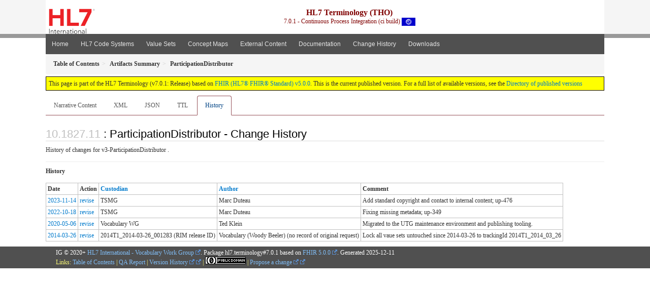

--- FILE ---
content_type: text/html
request_url: https://terminology.hl7.org/ValueSet-v3-ParticipationDistributor.change.history.html
body_size: 3194
content:
<!-- layouts\layout-changehistory.html -->
<!-- get modelType -->


<?xml version="1.0" encoding="UTF-8"?>
<!DOCTYPE HTML>
<html xml:lang="en" xmlns="http://www.w3.org/1999/xhtml" lang="en">
  <head>
    <meta content="text/html;charset=utf-8" http-equiv="Content-Type"/>
    <title>ParticipationDistributor - Resource Change History - HL7 Terminology (THO) v7.0.1</title>

    <meta name="viewport" content="width=device-width, initial-scale=1.0"/>
    <meta name="author" content="http://hl7.org/fhir"/>

    <link href="fhir.css" rel="stylesheet"/>

    <!-- Bootstrap core CSS -->
    <link href="assets/css/bootstrap-fhir.css" rel="stylesheet"/>

    <!-- Project extras -->
    <link href="assets/css/project.css" rel="stylesheet"/>
    <link href="assets/css/pygments-manni.css" rel="stylesheet"/>
    <link href="assets/css/jquery-ui.css" rel="stylesheet"/>
  	<link href="assets/css/prism.css" rel="stylesheet" />
  	<link href="assets/css/cqf.css" rel="stylesheet" />
    <!-- Placeholder for child template CSS declarations -->
    <link href="assets/css/hl7.css" rel="stylesheet"/>
    <link href="assets/css/hl7.css" rel="stylesheet"/>
    <link href="assets/css/utg.css" rel="stylesheet"/>  
    <link href="assets/css/table.css" rel="stylesheet"/>

    <script type="text/javascript" src="fhir-table-scripts.js"> </script>

    <!-- HTML5 shim and Respond.js IE8 support of HTML5 elements and media queries -->
    <!--[if lt IE 9]>
    <script src="assets/js/html5shiv.js"></script>
    <script src="assets/js/respond.min.js"></script>
    <![endif]-->

    <!-- Favicons -->
    <link rel="apple-touch-icon-precomposed" sizes="144x144" href="assets/ico/icon-fhir-144.png"/>
    <link rel="apple-touch-icon-precomposed" sizes="114x114" href="assets/ico/icon-fhir-114.png"/>
    <link rel="apple-touch-icon-precomposed" sizes="72x72" href="assets/ico/icon-fhir-72.png"/>
    <link rel="apple-touch-icon-precomposed" href="assets/ico/icon-fhir-57.png"/>
    <link rel="shortcut icon" href="assets/ico/favicon.png"/>
  </head>
  <body onload="document.body.style.opacity='1'">

	  <script src="assets/js/prism.js"></script>
    <script type="text/javascript" src="assets/js/mermaid.js"></script>
    <script type="text/javascript" src="assets/js/mermaid-init.js"></script>
    <style type="text/css">h2{--heading-prefix:"10.1827"}
    h3,h4,h5,h6{--heading-prefix:"10.1827"}</style>
    <div id="segment-header" class="segment">  <!-- segment-header -->
      <div class="container">  <!-- container -->

        <!-- Placeholder for child template header declarations -->

        <div id="hl7-nav">
          <a id="hl7-logo" data-no-external="true" href="http://hl7.org">
            <img height="50" alt="Visit the HL7 website" src="assets/images/hl7-logo-header.png"/>
          </a>
        </div>

        <div id="ig-status">
          <p><span style="font-size:12pt;font-weight:bold">HL7 Terminology (THO)</span>
            <br/>
            <span style="display:inline-block;">7.0.1 - Continuous Process Integration (ci build)



  <img alt="International flag" src="assets/images/001.svg" height="16" title="International"/>


            </span>
          </p>
        </div>
      </div> <!-- /container -->
    </div>  <!-- /segment-header -->

    <div id="segment-navbar" class="segment">  <!-- segment-navbar -->
      <div id="stripe"> </div>
      <div class="container">  <!-- container -->
        <!-- HEADER CONTENT -->

        <nav class="navbar navbar-inverse">
          <!--status-bar-->
          <div class="container">
            <button data-target=".navbar-inverse-collapse" class="navbar-toggle" data-toggle="collapse" type="button">
              <span class="icon-bar"> </span>
              <span class="icon-bar"> </span>
              <span class="icon-bar"> </span>
            </button>
            <a class="navbar-brand hidden" href="http://hl7.org/fhir/R5/index.html">FHIR</a>
            <div class="nav-collapse collapse navbar-inverse-collapse">
              <ul xmlns="http://www.w3.org/1999/xhtml" class="nav navbar-nav">
  <li><a href="index.html">Home</a></li>
  <li><a href="codesystems.html">HL7 Code Systems</a></li>
  <li><a href="valuesets.html">Value Sets</a></li>
  <li><a href="conceptmaps.html">Concept Maps</a></li>
  <li><a href="external_code_systems.html">External Content</a></li>
  <li><a href="documentation.html">Documentation</a></li>
  <li><a href="Changes.html">Change History</a></li>
  <li><a href="downloads.html">Downloads</a></li>
</ul>

            </div>  <!-- /.nav-collapse -->
          </div>  <!-- /.container -->
        </nav>  <!-- /.navbar -->
      <!-- /HEADER CONTENT -->
      </div>  <!-- /container -->
    </div>  <!-- /segment-navbar -->
    <!--status-bar-->

    <div id="segment-breadcrumb" class="segment">  <!-- segment-breadcrumb -->
      <div class="container">  <!-- container -->
        <ul class="breadcrumb">
          <li><a href='toc.html'><b>Table of Contents</b></a></li><li><a href='artifacts.html'><b>Artifacts Summary</b></a></li><li><b>ParticipationDistributor</b></li>

        </ul>
      </div>  <!-- /container -->
    </div>  <!-- /segment-breadcrumb -->

    <a name="top"> </a>
    <div id="segment-content" class="segment">  <!-- segment-content -->
      <div class="container">  <!-- container -->
        <div class="row">
          <div class="inner-wrapper">


<div style="counter-reset: section 10" class="col-12">
  <!--ReleaseHeader--><p id="publish-box">This page is part of the HL7 Terminology (v7.0.1: Release) based on <a data-no-external="true" href="http://hl7.org/fhir/R5">FHIR (HL7® FHIR® Standard) v5.0.0</a>. This is the current published version.  For a full list of available versions, see the <a data-no-external="true" href="http://terminology.hl7.org/history.html">Directory of published versions</a></p><!--EndReleaseHeader-->
  








<ul class="nav nav-tabs">

  <li>
    <a href="ValueSet-v3-ParticipationDistributor.html">Narrative Content</a>
  </li>



  
    <li>
      <a href="ValueSet-v3-ParticipationDistributor.xml.html">XML</a>
    </li>
  


  
    <li>
      <a href="ValueSet-v3-ParticipationDistributor.json.html">JSON</a>
    </li>
  


  
    <li>
      <a href="ValueSet-v3-ParticipationDistributor.ttl.html">TTL</a>
    </li>
  


  
    <li class="active">
      <a href="#">History</a>
    </li>
    


</ul>


  <a name="root"> </a>
  <h2 id="root">: ParticipationDistributor - Change History</h2>
  <p>History of changes for v3-ParticipationDistributor .</p>

  <div data-fhir="generated"><hr/><p><b>History</b></p><table class="grid" data-fhir="generated"><tr><td><b>Date</b></td><td><b>Action</b></td><td><b><a href="CodeSystem-provenance-participant-type.html#provenance-participant-type-custodian">Custodian</a></b></td><td><b><a href="CodeSystem-provenance-participant-type.html#provenance-participant-type-author">Author</a></b></td><td><b>Comment</b></td></tr><tr><td><a href="Bundle-hxutg1-1-0-15.html">2023-11-14</a></td><td><a href="CodeSystem-v3-DataOperation.html#v3-DataOperation-UPDATE">revise</a></td><td>TSMG</td><td>Marc Duteau</td><td>Add standard copyright and contact to internal content; up-476</td></tr><tr><td><a href="Bundle-hxutg1-1-0-8.html">2022-10-18</a></td><td><a href="CodeSystem-v3-DataOperation.html#v3-DataOperation-UPDATE">revise</a></td><td>TSMG</td><td>Marc Duteau</td><td>Fixing missing metadata; up-349</td></tr><tr><td><a href="Bundle-hxutg1-1-0-0.html">2020-05-06</a></td><td><a href="CodeSystem-v3-DataOperation.html#v3-DataOperation-UPDATE">revise</a></td><td>Vocabulary WG</td><td>Ted Klein</td><td>Migrated to the UTG maintenance environment and publishing tooling.</td></tr><tr><td><a href="Bundle-hxutg1-1-0-2.html">2014-03-26</a></td><td><a href="CodeSystem-v3-DataOperation.html#v3-DataOperation-UPDATE">revise</a></td><td>2014T1_2014-03-26_001283 (RIM release ID)</td><td>Vocabulary (Woody Beeler) (no record of original request)</td><td>Lock all vaue sets untouched since 2014-03-26 to trackingId 2014T1_2014_03_26</td></tr></table></div>

</div>

        </div>  <!-- /inner-wrapper -->
      </div>  <!-- /row -->
    </div>  <!-- /container -->
  </div>  <!-- /segment-content -->

  <script type="text/javascript" src="assets/js/jquery.js"> </script>     <!-- note keep space here, otherwise it will be transformed to empty tag -> fails -->
  <script type="text/javascript" src="assets/js/jquery-ui.min.js"> </script>

  <script type="text/javascript" src="assets/js/tabs.js"> </script>

  <script type="text/javascript" src="assets/js/window-hash.js"> </script>
  <a name="bottom"> </a>
  <div id="segment-footer" igtool="footer" class="segment">  <!-- segment-footer -->
    <div class="container">  <!-- container -->

      <div class="inner-wrapper">
        <p>
          IG &#169; 2020+ <a style="color:var(--footer-hyperlink-text-color)" href="http://hl7.org/Special/committees/vocab">HL7 International - Vocabulary Work Group</a>.  Package hl7.terminology#7.0.1 based on <a style="color: var(--footer-hyperlink-text-color)" href="http://hl7.org/fhir/R5/">FHIR 5.0.0</a>. Generated <span title="Thu, Dec 11, 2025 23:58-0700">2025-12-11</span>
          <br/>
          <span style="color: var(--footer-highlight-text-color)">
                      Links: <a style="color: var(--footer-hyperlink-text-color)" href="toc.html">Table of Contents</a> |
                 <a style="color: var(--footer-hyperlink-text-color)" href="qa.html">QA Report</a>
                 
                
                 | <a style="color: #81BEF7" target="_blank" href="http://terminology.hl7.org/history.html">Version History <img alt="external" style="vertical-align: baseline" src="external.png"/></a></a> |
                 <a style="color: #81BEF7" target="_blank" href="license.html"> <img alt="external" style="vertical-align: baseline" src="cc0.png"/></a> |
                 <!--<a style="color: #81BEF7" href="todo.html">Search</a> | --> 
                 <a style="color: #81BEF7" target="_blank" href="https://jira.hl7.org/projects/UP">Propose a change <img alt="external" style="vertical-align: baseline" src="external.png"/></a>

          </span>
        </p>
      </div>  <!-- /inner-wrapper -->
    </div>  <!-- /container -->
  </div>  <!-- /segment-footer -->
  
  <div id="segment-post-footer" class="segment hidden">  <!-- segment-post-footer -->
    <div class="container">  <!-- container -->
    </div>  <!-- /container -->
  </div>  <!-- /segment-post-footer -->

  <!-- JS and analytics only. -->
  <!-- Bootstrap core JavaScript
  ================================================== -->
  <!-- Placed at the end of the document so the pages load faster -->
  <script type="text/javascript" src="assets/js/bootstrap.min.js"> </script>
  <script type="text/javascript" src="assets/js/respond.min.js"> </script>
  <script type="text/javascript" src="assets/js/anchor.min.js"> </script>
  <script type="text/javascript" src="assets/js/clipboard.min.js"> </script>
  <script type="text/javascript" src="assets/js/clipboard-btn.js"> </script>
  <script type="text/javascript" src="assets/js/anchor-hover.js"> </script>
  <!-- Analytics Below
  ================================================== -->
  </body>
</html>

